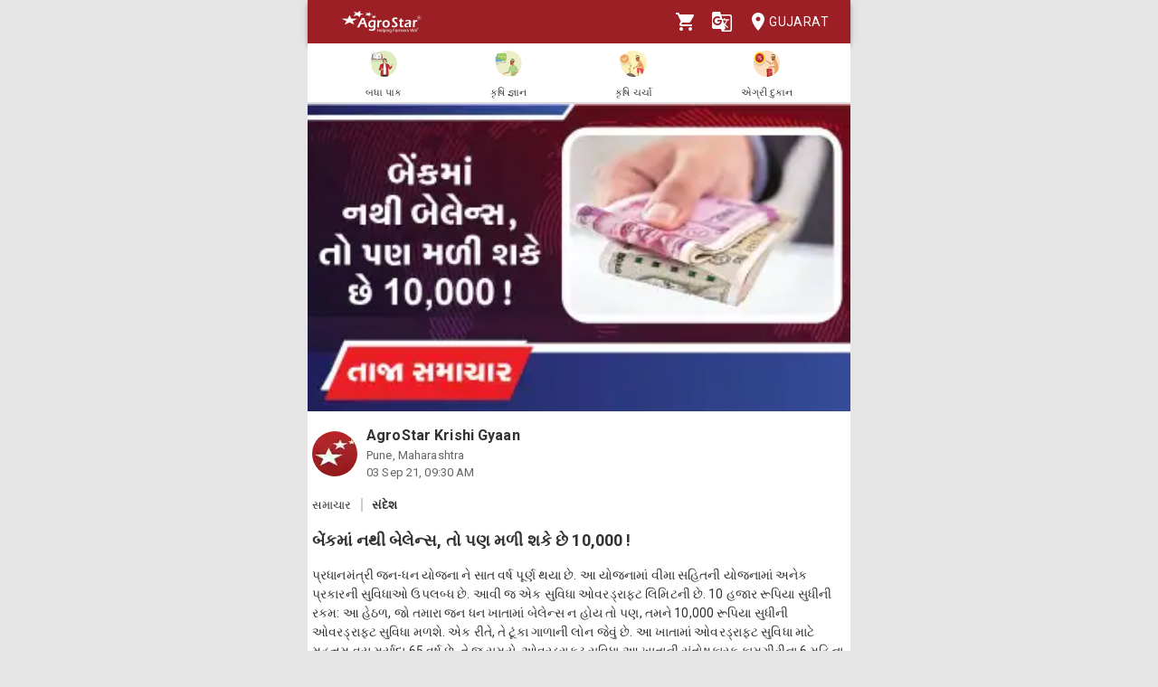

--- FILE ---
content_type: text/html; charset=utf-8
request_url: https://agrostar.in/article/%E0%AA%AC%E0%AB%87%E0%AA%82%E0%AA%95%E0%AA%AE%E0%AA%BE%E0%AA%82-%E0%AA%A8%E0%AA%A5%E0%AB%80-%E0%AA%AC%E0%AB%87%E0%AA%B2%E0%AB%87%E0%AA%A8%E0%AB%8D%E0%AA%B8-%E0%AA%A4%E0%AB%8B-%E0%AA%AA%E0%AA%A3-%E0%AA%AE%E0%AA%B3%E0%AB%80-%E0%AA%B6%E0%AA%95%E0%AB%87-%E0%AA%9B%E0%AB%87-10000/6130bb8ffd99f9db458f806c?language=gu&state=gujarat
body_size: 8962
content:

  <!DOCTYPE html>
  <html>
    <head>
      
      
      <meta charset="utf-8">
      <meta name="google" content="notranslate" /> 
      <meta name="viewport" content="initial-scale=1, width=device-width" />
      <link rel="icon" href="https://agrostar.in/favicon.ico">
      <link rel="canonical" href="https://agrostar.in/article/%E0%AA%AC%E0%AB%87%E0%AA%82%E0%AA%95%E0%AA%AE%E0%AA%BE%E0%AA%82-%E0%AA%A8%E0%AA%A5%E0%AB%80-%E0%AA%AC%E0%AB%87%E0%AA%B2%E0%AB%87%E0%AA%A8%E0%AB%8D%E0%AA%B8-%E0%AA%A4%E0%AB%8B-%E0%AA%AA%E0%AA%A3-%E0%AA%AE%E0%AA%B3%E0%AB%80-%E0%AA%B6%E0%AA%95%E0%AB%87-%E0%AA%9B%E0%AB%87-10000/6130bb8ffd99f9db458f806c?language=gu&state=gujarat">
      <link rel="icon" sizes="192x192" href="https://agrostar.in/ic_launcher_192.png">
      <link rel="icon" sizes="512x512" href="https://agrostar.in/ic_launcher_512.png">
      <link rel="apple-touch-icon" sizes="128x128" href="https://agrostar.in/ic_launcher_128.png">
      <link rel="android-touch-icon" sizes="128x128" href="https://agrostar.in/ic_launcher_128.png">
      <link rel="shortcut icon" sizes="192x192" href="https://agrostar.in/ic_launcher_192.png">
      <link rel="android-touch-icon" sizes="192x192" href="https://agrostar.in/ic_launcher_192.png">
      <link rel="manifest" href="/manifest.json"/>
      
      <title>કૃષિ જ્ઞાન- બેંકમાં નથી બેલેન્સ, તો પણ મળી શકે છે 10,000 !  - એગ્રોસ્ટાર</title>
      
      
      <meta property="og:site_name" content="AgroStar" />
<meta property="og:title" content="કૃષિ જ્ઞાન- બેંકમાં નથી બેલેન્સ, તો પણ મળી શકે છે 10,000 !  - એગ્રોસ્ટાર" />
<meta property="og:url" content="https://agrostar.in//article/%E0%AA%AC%E0%AB%87%E0%AA%82%E0%AA%95%E0%AA%AE%E0%AA%BE%E0%AA%82-%E0%AA%A8%E0%AA%A5%E0%AB%80-%E0%AA%AC%E0%AB%87%E0%AA%B2%E0%AB%87%E0%AA%A8%E0%AB%8D%E0%AA%B8-%E0%AA%A4%E0%AB%8B-%E0%AA%AA%E0%AA%A3-%E0%AA%AE%E0%AA%B3%E0%AB%80-%E0%AA%B6%E0%AA%95%E0%AB%87-%E0%AA%9B%E0%AB%87-10000/6130bb8ffd99f9db458f806c?language=gu&state=gujarat" />
<meta property="og:type" content="article" />
<meta property="og:description" content="પ્રધાનમંત્રી જન-ધન યોજના ને સાત વર્ષ પૂર્ણ થયા છે. આ યોજનામાં વીમા સહિતની યોજનામાં અનેક પ્રકારની સુવિધાઓ ઉપલબ્ધ છે. આવી જ એક સુવિધા ઓવરડ્રાફ્ટ લિમિટની છે.

10 હજાર રૂપિયા સુધીની રકમ: આ હેઠળ, જો તમારા જન ધન ખાતામાં બેલેન્સ ન હોય તો પણ, તમને 10,000 રૂપિયા સુધીની ઓવરડ્રાફ્ટ સુવિધા મળશે. એક રીતે, તે ટૂંકા ગાળાની લોન જેવું છે. આ ખાતામાં ઓવરડ્રાફ્ટ સુવિધા માટે મહત્તમ વય મર્યાદા 65 વર્ષ છે. તે જ સમયે, ઓવરડ્રાફ્ટ સુવિધા આ ખાતાની સંતોષકારક કામગીરીના 6 મહિના પછી જ ઉપલબ્ધ થશે. તે જ સમયે, 2,000 રૂપિયા સુધીનો ઓવરડ્રાફ્ટ કોઈપણ શરતો વગર ઉપલબ્ધ છે.

પ્રધાનમંત્રી ગરીબ કલ્યાણ યોજના હેઠળ લોકડાઉન દરમિયાન મહિલા જન-ધન ખાતાધારકોના ખાતામાં કુલ 30,945 કરોડ રૂપિયા જમા કરાવવામાં આવ્યા હતા. લગભગ 5.1 કરોડ જન-ધન ખાતાધારકોને વિવિધ યોજનાઓ હેઠળ સરકાર તરફથી ડાયરેક્ટ બેનિફિટ ટ્રાન્સફર મળે છે.

👉 એગ્રોસ્ટાર કૃષિ જ્ઞાન ને ફોલો કરવા માટે ulink://android.agrostar.in/publicProfile?userId=558020 ક્લિક કરો.

👉 સંદર્ભ : સંદેશ.

આપેલ માહિતી ને લાઈક 👍કરી વધુ ને વધુ શેર કરો સાથે આ માહિતી કેવી લાગી નીચે કોમેન્ટ કરી જાણ કરશો." />
<meta property="og:image" content="https://static.agrostar.in/static/Article_20210903_GJ_NEWS_3PM.jpg" />
<meta property="og:image:secure_url" content="https://static.agrostar.in/static/Article_20210903_GJ_NEWS_3PM.jpg" />
<meta property="og:image:width" content="100" />
<meta property="og:image:height" content="100" />
      
      <link rel="stylesheet" href="https://fonts.googleapis.com/css?family=Roboto:400,700">
      <link rel="stylesheet" href="https://fonts.googleapis.com/css?family=Noto+Sans:400,700&amp;subset=devanagari">
      <style data-emotion="css-global p7dgva">html{-webkit-font-smoothing:antialiased;-moz-osx-font-smoothing:grayscale;box-sizing:border-box;-webkit-text-size-adjust:100%;}*,*::before,*::after{box-sizing:inherit;}strong,b{font-weight:700;}body{margin:0;color:rgba(0, 0, 0, 0.87);font-family:"Roboto","Helvetica","Arial",sans-serif;font-weight:400;font-size:1rem;line-height:1.5;letter-spacing:0.00938em;background-color:#fff;}@media print{body{background-color:#fff;}}body::backdrop{background-color:#fff;}html{max-width:600px;margin:0 auto;}::-webkit-scrollbar{width:0;background:transparent;}body{font-family:Roboto,Noto Sans,sans-serif;font-size:14px;color:#333;background:#E5E5E5;}a,a:visited{-webkit-text-decoration:none;text-decoration:none;color:inherit;}.clearfix{clear:both;}</style><style data-emotion="css wdvw4-MuiPaper-root-MuiAppBar-root 10ltm04-MuiToolbar-root 12eab1d-MuiTypography-root 1eshxva-MuiButtonBase-root-MuiIconButton-root 1d159sf-MuiSvgIcon-root 139wvfo-MuiButtonBase-root-MuiIconButton-root i4bv87-MuiSvgIcon-root dxo5kr-MuiButtonBase-root-MuiButton-root nur4yw-MuiGrid-root c88vqe-MuiGrid-root 61tsug-MuiTypography-root 1kkozuk rfu0qd 1wl2ivj 1f5e1yp 15poin4 ofekk4 1a9buuw ricyt4 1qxivfj wdx3ip gonlu-MuiSvgIcon-root z4lqcl 14rapnz-MuiSvgIcon-root">.css-wdvw4-MuiPaper-root-MuiAppBar-root{background-color:#fff;color:rgba(0, 0, 0, 0.87);-webkit-transition:box-shadow 300ms cubic-bezier(0.4, 0, 0.2, 1) 0ms;transition:box-shadow 300ms cubic-bezier(0.4, 0, 0.2, 1) 0ms;box-shadow:0px 2px 4px -1px rgba(0,0,0,0.2),0px 4px 5px 0px rgba(0,0,0,0.14),0px 1px 10px 0px rgba(0,0,0,0.12);display:-webkit-box;display:-webkit-flex;display:-ms-flexbox;display:flex;-webkit-flex-direction:column;-ms-flex-direction:column;flex-direction:column;width:100%;box-sizing:border-box;-webkit-flex-shrink:0;-ms-flex-negative:0;flex-shrink:0;position:fixed;z-index:1100;top:0;left:auto;right:0;background-color:rgb(155,31,36);color:#fff;z-index:1201;max-width:600px;right:auto;}@media print{.css-wdvw4-MuiPaper-root-MuiAppBar-root{position:absolute;}}.css-10ltm04-MuiToolbar-root{position:relative;display:-webkit-box;display:-webkit-flex;display:-ms-flexbox;display:flex;-webkit-align-items:center;-webkit-box-align:center;-ms-flex-align:center;align-items:center;padding-left:16px;padding-right:16px;min-height:48px;}@media (min-width:600px){.css-10ltm04-MuiToolbar-root{padding-left:24px;padding-right:24px;}}.css-12eab1d-MuiTypography-root{margin:0;font-family:"Roboto","Helvetica","Arial",sans-serif;font-weight:500;font-size:1.25rem;line-height:1.6;letter-spacing:0.0075em;-webkit-box-flex:1;-webkit-flex-grow:1;-ms-flex-positive:1;flex-grow:1;height:40px;}.css-12eab1d-MuiTypography-root img{height:30px;margin:5px 0;}.css-1eshxva-MuiButtonBase-root-MuiIconButton-root{display:-webkit-inline-box;display:-webkit-inline-flex;display:-ms-inline-flexbox;display:inline-flex;-webkit-align-items:center;-webkit-box-align:center;-ms-flex-align:center;align-items:center;-webkit-box-pack:center;-ms-flex-pack:center;-webkit-justify-content:center;justify-content:center;position:relative;box-sizing:border-box;-webkit-tap-highlight-color:transparent;background-color:transparent;outline:0;border:0;margin:0;border-radius:0;padding:0;cursor:pointer;-webkit-user-select:none;-moz-user-select:none;-ms-user-select:none;user-select:none;vertical-align:middle;-moz-appearance:none;-webkit-appearance:none;-webkit-text-decoration:none;text-decoration:none;color:inherit;text-align:center;-webkit-flex:0 0 auto;-ms-flex:0 0 auto;flex:0 0 auto;font-size:1.5rem;padding:8px;border-radius:50%;overflow:visible;color:rgba(0, 0, 0, 0.54);-webkit-transition:background-color 150ms cubic-bezier(0.4, 0, 0.2, 1) 0ms;transition:background-color 150ms cubic-bezier(0.4, 0, 0.2, 1) 0ms;color:rgb(155,31,36);}.css-1eshxva-MuiButtonBase-root-MuiIconButton-root::-moz-focus-inner{border-style:none;}.css-1eshxva-MuiButtonBase-root-MuiIconButton-root.Mui-disabled{pointer-events:none;cursor:default;}@media print{.css-1eshxva-MuiButtonBase-root-MuiIconButton-root{-webkit-print-color-adjust:exact;color-adjust:exact;}}.css-1eshxva-MuiButtonBase-root-MuiIconButton-root:hover{background-color:rgba(0, 0, 0, 0.04);}@media (hover: none){.css-1eshxva-MuiButtonBase-root-MuiIconButton-root:hover{background-color:transparent;}}.css-1eshxva-MuiButtonBase-root-MuiIconButton-root:hover{background-color:rgba(155, 31, 36, 0.04);}@media (hover: none){.css-1eshxva-MuiButtonBase-root-MuiIconButton-root:hover{background-color:transparent;}}.css-1eshxva-MuiButtonBase-root-MuiIconButton-root.Mui-disabled{background-color:transparent;color:rgba(0, 0, 0, 0.26);}.css-1d159sf-MuiSvgIcon-root{-webkit-user-select:none;-moz-user-select:none;-ms-user-select:none;user-select:none;width:1em;height:1em;display:inline-block;fill:currentColor;-webkit-flex-shrink:0;-ms-flex-negative:0;flex-shrink:0;-webkit-transition:fill 200ms cubic-bezier(0.4, 0, 0.2, 1) 0ms;transition:fill 200ms cubic-bezier(0.4, 0, 0.2, 1) 0ms;font-size:1.5rem;color:white;}.css-139wvfo-MuiButtonBase-root-MuiIconButton-root{display:-webkit-inline-box;display:-webkit-inline-flex;display:-ms-inline-flexbox;display:inline-flex;-webkit-align-items:center;-webkit-box-align:center;-ms-flex-align:center;align-items:center;-webkit-box-pack:center;-ms-flex-pack:center;-webkit-justify-content:center;justify-content:center;position:relative;box-sizing:border-box;-webkit-tap-highlight-color:transparent;background-color:transparent;outline:0;border:0;margin:0;border-radius:0;padding:0;cursor:pointer;-webkit-user-select:none;-moz-user-select:none;-ms-user-select:none;user-select:none;vertical-align:middle;-moz-appearance:none;-webkit-appearance:none;-webkit-text-decoration:none;text-decoration:none;color:inherit;text-align:center;-webkit-flex:0 0 auto;-ms-flex:0 0 auto;flex:0 0 auto;font-size:1.5rem;padding:8px;border-radius:50%;overflow:visible;color:rgba(0, 0, 0, 0.54);-webkit-transition:background-color 150ms cubic-bezier(0.4, 0, 0.2, 1) 0ms;transition:background-color 150ms cubic-bezier(0.4, 0, 0.2, 1) 0ms;color:inherit;padding:12px;font-size:1.75rem;padding:8px;}.css-139wvfo-MuiButtonBase-root-MuiIconButton-root::-moz-focus-inner{border-style:none;}.css-139wvfo-MuiButtonBase-root-MuiIconButton-root.Mui-disabled{pointer-events:none;cursor:default;}@media print{.css-139wvfo-MuiButtonBase-root-MuiIconButton-root{-webkit-print-color-adjust:exact;color-adjust:exact;}}.css-139wvfo-MuiButtonBase-root-MuiIconButton-root:hover{background-color:rgba(0, 0, 0, 0.04);}@media (hover: none){.css-139wvfo-MuiButtonBase-root-MuiIconButton-root:hover{background-color:transparent;}}.css-139wvfo-MuiButtonBase-root-MuiIconButton-root.Mui-disabled{background-color:transparent;color:rgba(0, 0, 0, 0.26);}.css-i4bv87-MuiSvgIcon-root{-webkit-user-select:none;-moz-user-select:none;-ms-user-select:none;user-select:none;width:1em;height:1em;display:inline-block;fill:currentColor;-webkit-flex-shrink:0;-ms-flex-negative:0;flex-shrink:0;-webkit-transition:fill 200ms cubic-bezier(0.4, 0, 0.2, 1) 0ms;transition:fill 200ms cubic-bezier(0.4, 0, 0.2, 1) 0ms;font-size:1.5rem;}.css-dxo5kr-MuiButtonBase-root-MuiButton-root{display:-webkit-inline-box;display:-webkit-inline-flex;display:-ms-inline-flexbox;display:inline-flex;-webkit-align-items:center;-webkit-box-align:center;-ms-flex-align:center;align-items:center;-webkit-box-pack:center;-ms-flex-pack:center;-webkit-justify-content:center;justify-content:center;position:relative;box-sizing:border-box;-webkit-tap-highlight-color:transparent;background-color:transparent;outline:0;border:0;margin:0;border-radius:0;padding:0;cursor:pointer;-webkit-user-select:none;-moz-user-select:none;-ms-user-select:none;user-select:none;vertical-align:middle;-moz-appearance:none;-webkit-appearance:none;-webkit-text-decoration:none;text-decoration:none;color:inherit;font-family:"Roboto","Helvetica","Arial",sans-serif;font-weight:500;font-size:0.875rem;line-height:1.75;letter-spacing:0.02857em;text-transform:uppercase;min-width:64px;padding:6px 8px;border-radius:4px;-webkit-transition:background-color 250ms cubic-bezier(0.4, 0, 0.2, 1) 0ms,box-shadow 250ms cubic-bezier(0.4, 0, 0.2, 1) 0ms,border-color 250ms cubic-bezier(0.4, 0, 0.2, 1) 0ms,color 250ms cubic-bezier(0.4, 0, 0.2, 1) 0ms;transition:background-color 250ms cubic-bezier(0.4, 0, 0.2, 1) 0ms,box-shadow 250ms cubic-bezier(0.4, 0, 0.2, 1) 0ms,border-color 250ms cubic-bezier(0.4, 0, 0.2, 1) 0ms,color 250ms cubic-bezier(0.4, 0, 0.2, 1) 0ms;color:inherit;border-color:currentColor;padding-right:0;}.css-dxo5kr-MuiButtonBase-root-MuiButton-root::-moz-focus-inner{border-style:none;}.css-dxo5kr-MuiButtonBase-root-MuiButton-root.Mui-disabled{pointer-events:none;cursor:default;}@media print{.css-dxo5kr-MuiButtonBase-root-MuiButton-root{-webkit-print-color-adjust:exact;color-adjust:exact;}}.css-dxo5kr-MuiButtonBase-root-MuiButton-root:hover{-webkit-text-decoration:none;text-decoration:none;background-color:rgba(0, 0, 0, 0.04);}@media (hover: none){.css-dxo5kr-MuiButtonBase-root-MuiButton-root:hover{background-color:transparent;}}.css-dxo5kr-MuiButtonBase-root-MuiButton-root.Mui-disabled{color:rgba(0, 0, 0, 0.26);}.css-nur4yw-MuiGrid-root{box-sizing:border-box;display:-webkit-box;display:-webkit-flex;display:-ms-flexbox;display:flex;-webkit-box-flex-wrap:wrap;-webkit-flex-wrap:wrap;-ms-flex-wrap:wrap;flex-wrap:wrap;width:100%;-webkit-flex-direction:row;-ms-flex-direction:row;flex-direction:row;-webkit-box-pack:space-around;-ms-flex-pack:space-around;-webkit-justify-content:space-around;justify-content:space-around;-webkit-align-items:center;-webkit-box-align:center;-ms-flex-align:center;align-items:center;position:-webkit-sticky;position:sticky;top:48px;padding:5px 15px 2px;background-color:#ffffff;border-bottom:2px solid #ddd;z-index:1201;}.css-c88vqe-MuiGrid-root{box-sizing:border-box;margin:0;-webkit-flex-direction:row;-ms-flex-direction:row;flex-direction:row;text-align:center;}.css-c88vqe-MuiGrid-root img{width:35px;height:35px;}.css-61tsug-MuiTypography-root{margin:0;font-family:"Roboto","Helvetica","Arial",sans-serif;font-weight:500;font-size:0.875rem;line-height:1.57;letter-spacing:0.00714em;font-size:11px;}.css-1kkozuk{max-width:600px;margin:0 auto;background-color:#f1f1f1;}.css-rfu0qd{position:relative;width:100%;height:56vw;max-height:340px;}.css-rfu0qd img{object-fit:cover;height:100%;width:100%;}.css-1wl2ivj{padding:15px 5px;background:#ffffff;}.css-1wl2ivj .type,.css-1wl2ivj .source{font-size:13px;margin-top:15px;}.css-1wl2ivj .type{padding-right:10px;border-right:2px solid #ccc;}.css-1wl2ivj .source{padding-left:10px;font-weight:bold;}.css-1wl2ivj .heading{font-size:18px;font-weight:bold;margin:15px 0px;}.css-1wl2ivj .synopsis,.css-1wl2ivj .description{margin-top:8px;overflow:hidden;}.css-1f5e1yp{display:-webkit-box;display:-webkit-flex;display:-ms-flexbox;display:flex;-webkit-align-items:flex-start;-webkit-box-align:flex-start;-ms-flex-align:flex-start;align-items:flex-start;-webkit-box-pack:justify;-webkit-justify-content:space-between;justify-content:space-between;}.css-15poin4{margin-bottom:15px;}.css-ofekk4{position:relative;width:50px;height:50px;display:inline-block;margin-right:10px;border-radius:25px;overflow:hidden;color:white;font-weight:bold;text-align:center;font-size:35px;line-height:52px;background-color:#880E4F;}.css-ofekk4 img{object-fit:fill;height:100%;width:100%;}.css-1a9buuw{display:inline-block;}.css-1a9buuw .name{font-size:16px;font-weight:bold;}.css-1a9buuw .date,.css-1a9buuw .location{font-size:13px;color:#666;}.css-ricyt4{margin:15px 0px;display:-webkit-box;display:-webkit-flex;display:-ms-flexbox;display:flex;-webkit-box-flex-wrap:wrap;-webkit-flex-wrap:wrap;-ms-flex-wrap:wrap;flex-wrap:wrap;}.css-ricyt4 a{margin:5px 0px;cursor:pointer;}.css-ricyt4 span{border:1px solid silver;border-radius:12px;color:#666;font-weight:bold;padding:2px 7px;margin:0px 2px;}.css-1qxivfj{position:relative;width:100%;margin-top:12px;}.css-wdx3ip{display:-webkit-inline-box;display:-webkit-inline-flex;display:-ms-inline-flexbox;display:inline-flex;-webkit-align-items:center;-webkit-box-align:center;-ms-flex-align:center;align-items:center;-webkit-box-pack:center;-ms-flex-pack:center;-webkit-justify-content:center;justify-content:center;width:33%;}.css-wdx3ip span{margin-left:5px;vertical-align:middle;}.css-gonlu-MuiSvgIcon-root{-webkit-user-select:none;-moz-user-select:none;-ms-user-select:none;user-select:none;width:1em;height:1em;display:inline-block;fill:currentColor;-webkit-flex-shrink:0;-ms-flex-negative:0;flex-shrink:0;-webkit-transition:fill 200ms cubic-bezier(0.4, 0, 0.2, 1) 0ms;transition:fill 200ms cubic-bezier(0.4, 0, 0.2, 1) 0ms;font-size:1.5rem;color:#ff8b00;}.css-z4lqcl{display:-webkit-inline-box;display:-webkit-inline-flex;display:-ms-inline-flexbox;display:inline-flex;-webkit-align-items:center;-webkit-box-align:center;-ms-flex-align:center;align-items:center;-webkit-box-pack:center;-ms-flex-pack:center;-webkit-justify-content:center;justify-content:center;}.css-z4lqcl span{margin-left:5px;vertical-align:middle;}.css-14rapnz-MuiSvgIcon-root{-webkit-user-select:none;-moz-user-select:none;-ms-user-select:none;user-select:none;width:1em;height:1em;display:inline-block;fill:currentColor;-webkit-flex-shrink:0;-ms-flex-negative:0;flex-shrink:0;-webkit-transition:fill 200ms cubic-bezier(0.4, 0, 0.2, 1) 0ms;transition:fill 200ms cubic-bezier(0.4, 0, 0.2, 1) 0ms;font-size:1.5rem;color:#00733e;}</style>
      
      

      <style>body {filter: none !important}</style>
    </head>
    <body>
      
      <div id="root"><header class="MuiPaper-root MuiPaper-elevation MuiPaper-elevation4 MuiAppBar-root MuiAppBar-colorPrimary MuiAppBar-positionFixed mui-fixed css-wdvw4-MuiPaper-root-MuiAppBar-root"><div class="MuiToolbar-root MuiToolbar-gutters MuiToolbar-dense css-10ltm04-MuiToolbar-root"><div class="MuiTypography-root MuiTypography-h6 css-12eab1d-MuiTypography-root"><a href="/shop?language=gu&amp;state=gujarat"><img src="/AgrostarLogo.png" alt="AgroStar"/></a></div><button class="MuiButtonBase-root MuiIconButton-root MuiIconButton-colorPrimary MuiIconButton-sizeMedium css-1eshxva-MuiButtonBase-root-MuiIconButton-root" tabindex="0" type="button"><svg class="MuiSvgIcon-root MuiSvgIcon-fontSizeMedium css-1d159sf-MuiSvgIcon-root" focusable="false" aria-hidden="true" viewBox="0 0 24 24" data-testid="ShoppingCartIcon"><path d="M7 18c-1.1 0-1.99.9-1.99 2S5.9 22 7 22s2-.9 2-2-.9-2-2-2zM1 2v2h2l3.6 7.59-1.35 2.45c-.16.28-.25.61-.25.96 0 1.1.9 2 2 2h12v-2H7.42c-.14 0-.25-.11-.25-.25l.03-.12.9-1.63h7.45c.75 0 1.41-.41 1.75-1.03l3.58-6.49c.08-.14.12-.31.12-.48 0-.55-.45-1-1-1H5.21l-.94-2H1zm16 16c-1.1 0-1.99.9-1.99 2s.89 2 1.99 2 2-.9 2-2-.9-2-2-2z"></path></svg></button><button class="MuiButtonBase-root MuiIconButton-root MuiIconButton-colorInherit MuiIconButton-sizeLarge css-139wvfo-MuiButtonBase-root-MuiIconButton-root" tabindex="0" type="button" aria-label="Language" aria-haspopup="true"><svg class="MuiSvgIcon-root MuiSvgIcon-fontSizeMedium css-i4bv87-MuiSvgIcon-root" focusable="false" aria-hidden="true" viewBox="0 0 24 24" data-testid="GTranslateIcon"><path d="M21 4H11l-1-3H3c-1.1 0-2 .9-2 2v15c0 1.1.9 2 2 2h8l1 3h9c1.1 0 2-.9 2-2V6c0-1.1-.9-2-2-2zM7 16c-2.76 0-5-2.24-5-5s2.24-5 5-5c1.35 0 2.48.5 3.35 1.3L9.03 8.57c-.38-.36-1.04-.78-2.03-.78-1.74 0-3.15 1.44-3.15 3.21S5.26 14.21 7 14.21c2.01 0 2.84-1.44 2.92-2.41H7v-1.71h4.68c.07.31.12.61.12 1.02C11.8 13.97 9.89 16 7 16zm6.17-5.42h3.7c-.43 1.25-1.11 2.43-2.05 3.47-.31-.35-.6-.72-.86-1.1l-.79-2.37zm8.33 9.92c0 .55-.45 1-1 1H14l2-2.5-1.04-3.1 3.1 3.1.92-.92-3.3-3.25.02-.02c1.13-1.25 1.93-2.69 2.4-4.22H20v-1.3h-4.53V8h-1.29v1.29h-1.44L11.46 5.5h9.04c.55 0 1 .45 1 1v14z"></path></svg></button><button class="MuiButtonBase-root MuiButton-root MuiButton-text MuiButton-textInherit MuiButton-sizeMedium MuiButton-textSizeMedium MuiButton-colorInherit MuiButton-root MuiButton-text MuiButton-textInherit MuiButton-sizeMedium MuiButton-textSizeMedium MuiButton-colorInherit css-dxo5kr-MuiButtonBase-root-MuiButton-root" tabindex="0" type="button"><svg class="MuiSvgIcon-root MuiSvgIcon-fontSizeMedium css-i4bv87-MuiSvgIcon-root" focusable="false" aria-hidden="true" viewBox="0 0 24 24" data-testid="LocationOnIcon"><path d="M12 2C8.13 2 5 5.13 5 9c0 5.25 7 13 7 13s7-7.75 7-13c0-3.87-3.13-7-7-7zm0 9.5c-1.38 0-2.5-1.12-2.5-2.5s1.12-2.5 2.5-2.5 2.5 1.12 2.5 2.5-1.12 2.5-2.5 2.5z"></path></svg>Gujarat</button></div></header><div class="MuiGrid-root MuiGrid-container css-nur4yw-MuiGrid-root"><a href="/crops?language=gu&amp;state=gujarat"><div class="MuiGrid-root MuiGrid-item css-c88vqe-MuiGrid-root"><img src="/allCrops.svg" alt=""/><h6 class="MuiTypography-root MuiTypography-subtitle2 css-61tsug-MuiTypography-root">બધા પાક</h6></div></a><a href="/articles?language=gu&amp;state=gujarat"><div class="MuiGrid-root MuiGrid-item css-c88vqe-MuiGrid-root"><img src="/krishiGyan.svg" alt=""/><h6 class="MuiTypography-root MuiTypography-subtitle2 css-61tsug-MuiTypography-root">કૃષિ જ્ઞાન</h6></div></a><a href="/posts?language=gu&amp;state=gujarat&amp;sort=popular"><div class="MuiGrid-root MuiGrid-item css-c88vqe-MuiGrid-root"><img src="/krishiCharcha.svg" alt=""/><h6 class="MuiTypography-root MuiTypography-subtitle2 css-61tsug-MuiTypography-root">કૃષિ ચર્ચા</h6></div></a><a href="/shop?language=gu&amp;state=gujarat"><div class="MuiGrid-root MuiGrid-item css-c88vqe-MuiGrid-root"><img src="/agriDukaan.svg" alt=""/><h6 class="MuiTypography-root MuiTypography-subtitle2 css-61tsug-MuiTypography-root">એગ્રી દુકાન</h6></div></a></div><div class="MuiToolbar-root MuiToolbar-gutters MuiToolbar-dense css-10ltm04-MuiToolbar-root"></div><div class="css-1kkozuk"><div><div class="css-rfu0qd"><img src="https://static.agrostar.in/static/Article_20210903_GJ_NEWS_3PM.jpg" alt="બેંકમાં નથી બેલેન્સ, તો પણ મળી શકે છે 10,000 !"/></div><div class="css-1wl2ivj"><div class="css-1f5e1yp"><a class="css-15poin4" href="/shop?language=gu&amp;state=gujarat"><div class="css-ofekk4"><img src="https://static.agrostar.in/appimages/557064/PROFILE_PIC/17112017%2011:10:34?tr=w-50,h-50?tr=w-50,h-50,fo-auto" layout="fill" alt="AgroStar Krishi Gyaan"/></div><div class="css-1a9buuw"><div class="name">AgroStar Krishi Gyaan</div><div class="location">Pune, Maharashtra</div><div class="date">03 Sep 21, 03:00 PM</div></div></a></div><div><span class="type">સમાચાર</span><span class="source">સંદેશ</span></div><div class="heading">બેંકમાં નથી બેલેન્સ, તો પણ મળી શકે છે 10,000 !</div><div class="synopsis">પ્રધાનમંત્રી જન-ધન યોજના ને સાત વર્ષ પૂર્ણ થયા છે. આ યોજનામાં વીમા સહિતની યોજનામાં અનેક પ્રકારની સુવિધાઓ ઉપલબ્ધ છે. આવી જ એક સુવિધા ઓવરડ્રાફ્ટ લિમિટની છે.

10 હજાર રૂપિયા સુધીની રકમ: આ હેઠળ, જો તમારા જન ધન ખાતામાં બેલેન્સ ન હોય તો પણ, તમને 10,000 રૂપિયા સુધીની ઓવરડ્રાફ્ટ સુવિધા મળશે. એક રીતે, તે ટૂંકા ગાળાની લોન જેવું છે. આ ખાતામાં ઓવરડ્રાફ્ટ સુવિધા માટે મહત્તમ વય મર્યાદા 65 વર્ષ છે. તે જ સમયે, ઓવરડ્રાફ્ટ સુવિધા આ ખાતાની સંતોષકારક કામગીરીના 6 મહિના પછી જ ઉપલબ્ધ થશે. તે જ સમયે, 2,000 રૂપિયા સુધીનો ઓવરડ્રાફ્ટ કોઈપણ શરતો વગર ઉપલબ્ધ છે.

પ્રધાનમંત્રી ગરીબ કલ્યાણ યોજના હેઠળ લોકડાઉન દરમિયાન મહિલા જન-ધન ખાતાધારકોના ખાતામાં કુલ 30,945 કરોડ રૂપિયા જમા કરાવવામાં આવ્યા હતા. લગભગ 5.1 કરોડ જન-ધન ખાતાધારકોને વિવિધ યોજનાઓ હેઠળ સરકાર તરફથી ડાયરેક્ટ બેનિફિટ ટ્રાન્સફર મળે છે.

👉 એગ્રોસ્ટાર કૃષિ જ્ઞાન ને ફોલો કરવા માટે ulink://android.agrostar.in/publicProfile?userId=558020 ક્લિક કરો.

👉 સંદર્ભ : સંદેશ.

આપેલ માહિતી ને લાઈક 👍કરી વધુ ને વધુ શેર કરો સાથે આ માહિતી કેવી લાગી નીચે કોમેન્ટ કરી જાણ કરશો.</div><div class="description"></div><div class="css-ricyt4"><a href="/articles?language=gu&amp;state=gujarat&amp;topic=sandesh"><span>સંદેશ</span></a><a href="/articles?language=gu&amp;state=gujarat&amp;topic=scheme-and-subsidy"><span>યોજના અને સબસીડી</span></a><a href="/articles?language=gu&amp;state=gujarat&amp;topic=news"><span>સમાચાર</span></a><a href="/articles?language=gu&amp;state=gujarat&amp;topic=krishi-gyaan"><span>કૃષિ જ્ઞાન</span></a></div><div class="css-1qxivfj"><div class="css-wdx3ip"><svg class="MuiSvgIcon-root MuiSvgIcon-fontSizeMedium css-gonlu-MuiSvgIcon-root" focusable="false" aria-hidden="true" viewBox="0 0 24 24" data-testid="ThumbUpOutlinedIcon"><path d="M9 21h9c.83 0 1.54-.5 1.84-1.22l3.02-7.05c.09-.23.14-.47.14-.73v-2c0-1.1-.9-2-2-2h-6.31l.95-4.57.03-.32c0-.41-.17-.79-.44-1.06L14.17 1 7.58 7.59C7.22 7.95 7 8.45 7 9v10c0 1.1.9 2 2 2zM9 9l4.34-4.34L12 10h9v2l-3 7H9V9zM1 9h4v12H1z"></path></svg><span>137</span></div><div class="css-z4lqcl"></div><div class="css-wdx3ip"><svg class="MuiSvgIcon-root MuiSvgIcon-fontSizeMedium css-14rapnz-MuiSvgIcon-root" focusable="false" aria-hidden="true" viewBox="0 0 24 24" data-testid="WhatsappOutlinedIcon"><path d="M19.05 4.91C17.18 3.03 14.69 2 12.04 2c-5.46 0-9.91 4.45-9.91 9.91 0 1.75.46 3.45 1.32 4.95L2.05 22l5.25-1.38c1.45.79 3.08 1.21 4.74 1.21 5.46 0 9.91-4.45 9.91-9.91 0-2.65-1.03-5.14-2.9-7.01zm-7.01 15.24c-1.48 0-2.93-.4-4.2-1.15l-.3-.18-3.12.82.83-3.04-.2-.31c-.82-1.31-1.26-2.83-1.26-4.38 0-4.54 3.7-8.24 8.24-8.24 2.2 0 4.27.86 5.82 2.42 1.56 1.56 2.41 3.63 2.41 5.83.02 4.54-3.68 8.23-8.22 8.23zm4.52-6.16c-.25-.12-1.47-.72-1.69-.81-.23-.08-.39-.12-.56.12-.17.25-.64.81-.78.97-.14.17-.29.19-.54.06-.25-.12-1.05-.39-1.99-1.23-.74-.66-1.23-1.47-1.38-1.72-.14-.25-.02-.38.11-.51.11-.11.25-.29.37-.43s.17-.25.25-.41c.08-.17.04-.31-.02-.43s-.56-1.34-.76-1.84c-.2-.48-.41-.42-.56-.43h-.48c-.17 0-.43.06-.66.31-.22.25-.86.85-.86 2.07 0 1.22.89 2.4 1.01 2.56.12.17 1.75 2.67 4.23 3.74.59.26 1.05.41 1.41.52.59.19 1.13.16 1.56.1.48-.07 1.47-.6 1.67-1.18.21-.58.21-1.07.14-1.18s-.22-.16-.47-.28z"></path></svg><span>17</span></div></div></div></div></div></div>
      <script>
        window.__STORE_DATA__ = {"initialData":{"articleDetails":{"article":{"_id":"6130bb8ffd99f9db458f806c","code":"Article_20210903_GJ_NEWS_3PM","applicable_to_sources":["APPGJ"],"date":"2021-09-03","epoch":1630661400000,"flag_bn":0,"flag_en":0,"flag_gu":1,"flag_hi":0,"flag_kn":0,"flag_ml":0,"flag_mr":0,"flag_or":0,"flag_pa":0,"flag_ta":0,"flag_te":0,"related_product_skus":[],"sharedByIds":["7798629","7506769","4224798","746333","6628768","7686310","4432674","2856161","7243404","743940","7737965","5782326","7644062","7940549","7857464","7869494","7947220"],"source":{"code":"SRC1644","heading":"સંદેશ"},"tag_list":["TAG099","TAG193","TAG243","TAG162"],"tags":[{"heading":"સંદેશ","code":"TAG099","image":"https:\u002F\u002Fstatic.agrostar.in\u002Fstatic\u002Fpost_tag_Sandesh.jpg","value":"Sandesh","label":"સંદેશ"},{"heading":"યોજના અને સબસીડી","code":"TAG193","image":"https:\u002F\u002Fstatic.agrostar.in\u002Fstatic\u002Fpost_tag_Scheme%20And%20Subsidy.jpg","value":"Scheme And Subsidy","label":"યોજના અને સબસીડી"},{"heading":"સમાચાર","code":"TAG243","image":"https:\u002F\u002Fstatic.agrostar.in\u002Fstatic\u002Fpost_tag_News.jpg","value":"News","label":"સમાચાર"},{"heading":"કૃષિ જ્ઞાન","code":"TAG162","image":"https:\u002F\u002Fstatic.agrostar.in\u002Fstatic\u002Fpost_tag_Krishi%20Gyaan.jpg","value":"Krishi Gyaan","label":"કૃષિ જ્ઞાન"}],"type":{"image":"ART3.jpg","code":"ART3","heading":"સમાચાર"},"commentCount":46,"media_types":["image","share_image"],"description":"","synopsis_html":"\u003CBODY BGCOLOR=\"LIGHTYELLOW\"\u003E\r\n\u003Cp\u003E\u003Cspan data-sheets-value=\"{&quot;1&quot;:2,&quot;2&quot;:&quot;પ્રધાનમંત્રી જન-ધન યોજના ને સાત વર્ષ પૂર્ણ થયા છે. આ યોજનામાં વીમા સહિતની યોજનામાં અનેક પ્રકારની સુવિધાઓ ઉપલબ્ધ છે. આવી જ એક સુવિધા ઓવરડ્રાફ્ટ લિમિટની છે.\\n\\n10 હજાર રૂપિયા સુધીની રકમ: આ હેઠળ, જો તમારા જન ધન ખાતામાં બેલેન્સ ન હોય તો પણ, તમને 10,000 રૂપિયા સુધીની ઓવરડ્રાફ્ટ સુવિધા મળશે. એક રીતે, તે ટૂંકા ગાળાની લોન જેવું છે. આ ખાતામાં ઓવરડ્રાફ્ટ સુવિધા માટે મહત્તમ વય મર્યાદા 65 વર્ષ છે. તે જ સમયે, ઓવરડ્રાફ્ટ સુવિધા આ ખાતાની સંતોષકારક કામગીરીના 6 મહિના પછી જ ઉપલબ્ધ થશે. તે જ સમયે, 2,000 રૂપિયા સુધીનો ઓવરડ્રાફ્ટ કોઈપણ શરતો વગર ઉપલબ્ધ છે.\\n\\nપ્રધાનમંત્રી ગરીબ કલ્યાણ યોજના હેઠળ લોકડાઉન દરમિયાન મહિલા જન-ધન ખાતાધારકોના ખાતામાં કુલ 30,945 કરોડ રૂપિયા જમા કરાવવામાં આવ્યા હતા. લગભગ 5.1 કરોડ જન-ધન ખાતાધારકોને વિવિધ યોજનાઓ હેઠળ સરકાર તરફથી ડાયરેક્ટ બેનિફિટ ટ્રાન્સફર મળે છે.\\n\\n👉 એગ્રોસ્ટાર કૃષિ જ્ઞાન ને ફોલો કરવા માટે ulink:\u002F\u002Fandroid.agrostar.in\u002FpublicProfile?userId=558020 ક્લિક કરો.\\n\\n👉 સંદર્ભ : સંદેશ.\\n\\nઆપેલ માહિતી ને લાઈક 👍કરી વધુ ને વધુ શેર કરો સાથે આ માહિતી કેવી લાગી નીચે કોમેન્ટ કરી જાણ કરશો.&quot;}\" data-sheets-userformat=\"{&quot;2&quot;:9215,&quot;3&quot;:{&quot;1&quot;:0},&quot;4&quot;:[null,2,15389148],&quot;5&quot;:{&quot;1&quot;:[{&quot;1&quot;:2,&quot;2&quot;:0,&quot;5&quot;:[null,2,0]},{&quot;1&quot;:0,&quot;2&quot;:0,&quot;3&quot;:3},{&quot;1&quot;:1,&quot;2&quot;:0,&quot;4&quot;:1}]},&quot;6&quot;:{&quot;1&quot;:[{&quot;1&quot;:2,&quot;2&quot;:0,&quot;5&quot;:[null,2,0]},{&quot;1&quot;:0,&quot;2&quot;:0,&quot;3&quot;:3},{&quot;1&quot;:1,&quot;2&quot;:0,&quot;4&quot;:1}]},&quot;7&quot;:{&quot;1&quot;:[{&quot;1&quot;:2,&quot;2&quot;:0,&quot;5&quot;:[null,2,0]},{&quot;1&quot;:0,&quot;2&quot;:0,&quot;3&quot;:3},{&quot;1&quot;:1,&quot;2&quot;:0,&quot;4&quot;:1}]},&quot;8&quot;:{&quot;1&quot;:[{&quot;1&quot;:2,&quot;2&quot;:0,&quot;5&quot;:[null,2,0]},{&quot;1&quot;:0,&quot;2&quot;:0,&quot;3&quot;:3},{&quot;1&quot;:1,&quot;2&quot;:0,&quot;4&quot;:1}]},&quot;9&quot;:0,&quot;10&quot;:0,&quot;11&quot;:4,&quot;12&quot;:0,&quot;16&quot;:11}\"\u003Eપ્રધાનમંત્રી જન-ધન યોજના ને સાત વર્ષ પૂર્ણ થયા છે. આ યોજનામાં વીમા સહિતની યોજનામાં અનેક પ્રકારની સુવિધાઓ ઉપલબ્ધ છે. આવી જ એક સુવિધા ઓવરડ્રાફ્ટ લિમિટની છે.\u003Cbr \u002F\u003E\u003Cbr \u002F\u003E\u003Cstrong\u003E10 હજાર રૂપિયા સુધીની રકમ:\u003C\u002Fstrong\u003E આ હેઠળ, જો તમારા જન ધન ખાતામાં બેલેન્સ ન હોય તો પણ, તમને 10,000 રૂપિયા સુધીની ઓવરડ્રાફ્ટ સુવિધા મળશે. એક રીતે, તે ટૂંકા ગાળાની લોન જેવું છે. આ ખાતામાં ઓવરડ્રાફ્ટ સુવિધા માટે મહત્તમ વય મર્યાદા 65 વર્ષ છે. તે જ સમયે, ઓવરડ્રાફ્ટ સુવિધા આ ખાતાની સંતોષકારક કામગીરીના 6 મહિના પછી જ ઉપલબ્ધ થશે. તે જ સમયે, 2,000 રૂપિયા સુધીનો ઓવરડ્રાફ્ટ કોઈપણ શરતો વગર ઉપલબ્ધ છે.\u003Cbr \u002F\u003E\u003Cbr \u002F\u003Eપ્રધાનમંત્રી ગરીબ કલ્યાણ યોજના હેઠળ લોકડાઉન દરમિયાન મહિલા જન-ધન ખાતાધારકોના ખાતામાં કુલ 30,945 કરોડ રૂપિયા જમા કરાવવામાં આવ્યા હતા. લગભગ 5.1 કરોડ જન-ધન ખાતાધારકોને વિવિધ યોજનાઓ હેઠળ સરકાર તરફથી ડાયરેક્ટ બેનિફિટ ટ્રાન્સફર મળે છે.\u003Cbr \u002F\u003E\u003Cbr \u002F\u003E👉 એગ્રોસ્ટાર કૃષિ જ્ઞાન ને ફોલો કરવા માટે\u003Ca href=\" ulink:\u002F\u002Fandroid.agrostar.in\u002FpublicProfile?userId=558020\"\u003E ક્લિક \u003C\u002Fa\u003Eકરો.\u003Cbr \u002F\u003E\u003Cbr \u002F\u003E👉 સંદર્ભ : સંદેશ.\u003Cbr \u002F\u003E\u003Cbr \u002F\u003Eઆપેલ માહિતી ને લાઈક 👍કરી વધુ ને વધુ શેર કરો સાથે આ માહિતી કેવી લાગી નીચે કોમેન્ટ કરી જાણ કરશો.\u003C\u002Fspan\u003E\u003C\u002Fp\u003E","media":[{"type":"image","url":"https:\u002F\u002Fstatic.agrostar.in\u002Fstatic\u002FArticle_20210903_GJ_NEWS_3PM.jpg"},{"type":"share_image","url":"https:\u002F\u002Fstatic.agrostar.in\u002Fstatic\u002FArticle_20210903_GJ_NEWS_3PM.jpg"}],"address_location":"","synopsis":"પ્રધાનમંત્રી જન-ધન યોજના ને સાત વર્ષ પૂર્ણ થયા છે. આ યોજનામાં વીમા સહિતની યોજનામાં અનેક પ્રકારની સુવિધાઓ ઉપલબ્ધ છે. આવી જ એક સુવિધા ઓવરડ્રાફ્ટ લિમિટની છે.\n\n10 હજાર રૂપિયા સુધીની રકમ: આ હેઠળ, જો તમારા જન ધન ખાતામાં બેલેન્સ ન હોય તો પણ, તમને 10,000 રૂપિયા સુધીની ઓવરડ્રાફ્ટ સુવિધા મળશે. એક રીતે, તે ટૂંકા ગાળાની લોન જેવું છે. આ ખાતામાં ઓવરડ્રાફ્ટ સુવિધા માટે મહત્તમ વય મર્યાદા 65 વર્ષ છે. તે જ સમયે, ઓવરડ્રાફ્ટ સુવિધા આ ખાતાની સંતોષકારક કામગીરીના 6 મહિના પછી જ ઉપલબ્ધ થશે. તે જ સમયે, 2,000 રૂપિયા સુધીનો ઓવરડ્રાફ્ટ કોઈપણ શરતો વગર ઉપલબ્ધ છે.\n\nપ્રધાનમંત્રી ગરીબ કલ્યાણ યોજના હેઠળ લોકડાઉન દરમિયાન મહિલા જન-ધન ખાતાધારકોના ખાતામાં કુલ 30,945 કરોડ રૂપિયા જમા કરાવવામાં આવ્યા હતા. લગભગ 5.1 કરોડ જન-ધન ખાતાધારકોને વિવિધ યોજનાઓ હેઠળ સરકાર તરફથી ડાયરેક્ટ બેનિફિટ ટ્રાન્સફર મળે છે.\n\n👉 એગ્રોસ્ટાર કૃષિ જ્ઞાન ને ફોલો કરવા માટે ulink:\u002F\u002Fandroid.agrostar.in\u002FpublicProfile?userId=558020 ક્લિક કરો.\n\n👉 સંદર્ભ : સંદેશ.\n\nઆપેલ માહિતી ને લાઈક 👍કરી વધુ ને વધુ શેર કરો સાથે આ માહિતી કેવી લાગી નીચે કોમેન્ટ કરી જાણ કરશો.","heading":"બેંકમાં નથી બેલેન્સ, તો પણ મળી શકે છે 10,000 !","farmer_name":"","shareCount":{"sharedByWhatsApp":16,"sharedByFaceBook":0,"sharedBySMS":2}},"liked":false,"user_likes":14,"likes":137},"relatedArticles":[]},"languageURLs":{"gu":"\u002Farticle\u002F%E0%AA%AC%E0%AB%87%E0%AA%82%E0%AA%95%E0%AA%AE%E0%AA%BE%E0%AA%82-%E0%AA%A8%E0%AA%A5%E0%AB%80-%E0%AA%AC%E0%AB%87%E0%AA%B2%E0%AB%87%E0%AA%A8%E0%AB%8D%E0%AA%B8-%E0%AA%A4%E0%AB%8B-%E0%AA%AA%E0%AA%A3-%E0%AA%AE%E0%AA%B3%E0%AB%80-%E0%AA%B6%E0%AA%95%E0%AB%87-%E0%AA%9B%E0%AB%87-10000\u002F6130bb8ffd99f9db458f806c?language=gu&state=gujarat","en":"languageNa"},"stateURLs":{"maharashtra":"languageNa","gujarat":"\u002Farticle\u002F%E0%AA%AC%E0%AB%87%E0%AA%82%E0%AA%95%E0%AA%AE%E0%AA%BE%E0%AA%82-%E0%AA%A8%E0%AA%A5%E0%AB%80-%E0%AA%AC%E0%AB%87%E0%AA%B2%E0%AB%87%E0%AA%A8%E0%AB%8D%E0%AA%B8-%E0%AA%A4%E0%AB%8B-%E0%AA%AA%E0%AA%A3-%E0%AA%AE%E0%AA%B3%E0%AB%80-%E0%AA%B6%E0%AA%95%E0%AB%87-%E0%AA%9B%E0%AB%87-10000\u002F6130bb8ffd99f9db458f806c?language=gu&state=gujarat","rajasthan":"languageNa","uttar-pradesh":"languageNa","madhya-pradesh":"languageNa","bihar":"languageNa","haryana":"languageNa","karnataka":"languageNa","andhra-pradesh":"languageNa","telangana":"languageNa","chhattisgarh":"languageNa"}};
        window.__LANGUAGE__ = "gu";
      </script>
      <script src="/env"></script>
      <script defer src="/bundles/main.24aae4ec29663981a43e.js"></script><script defer src="/bundles/vendor.bd1f7f13b9553e7f559f.js"></script>
    </body>
  </html>
